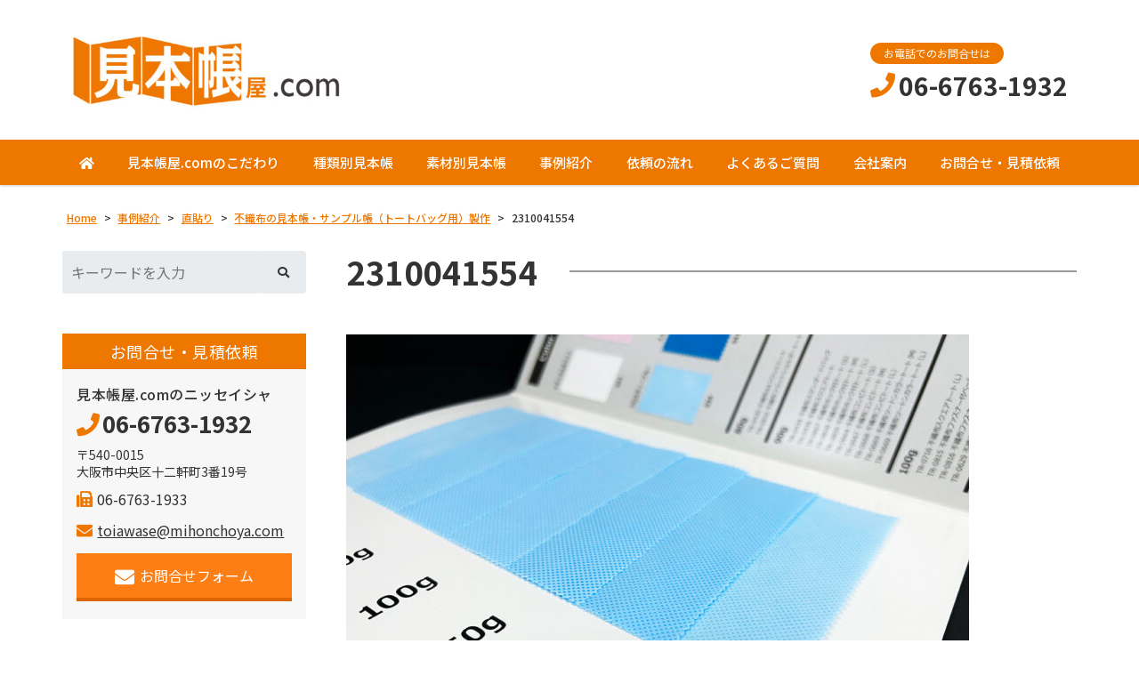

--- FILE ---
content_type: text/html; charset=UTF-8
request_url: https://mihonchoya.com/nunoji/190219/attachment/2310041554/
body_size: 11559
content:
<!DOCTYPE html>
<html dir="ltr" lang="ja" prefix="og: https://ogp.me/ns#">
<head>
	<meta charset="UTF-8">
	<meta name="viewport" content="width=device-width, initial-scale=1, shrink-to-fit=no">
	<meta name="format-detection" content="telephone=no">
		<meta name="robots" content="noindex,follow">
	<meta property="og:site_name" content="見本帳・サンプル帳製作の見本帳屋.com">
<meta property="og:type" content="article">
<meta property="og:title" content="2310041554">
<meta property="og:description" content=" ...">
<meta property="og:url" content="https://mihonchoya.com/nunoji/190219/attachment/2310041554/">
<meta property="og:image" content="https://mihonchoya.com/web/wp-content/themes/yuki-company-2020/images/ogp-logo.png">

<meta property="og:locale" content="ja_JP">
		<link href="https://use.fontawesome.com/releases/v5.6.1/css/all.css" rel="stylesheet">
	<title>2310041554 | 見本帳・サンプル帳製作の見本帳屋.com</title>

		<!-- All in One SEO 4.6.7.1 - aioseo.com -->
		<meta name="robots" content="max-image-preview:large" />
		<link rel="canonical" href="https://mihonchoya.com/nunoji/190219/attachment/2310041554/" />
		<meta name="generator" content="All in One SEO (AIOSEO) 4.6.7.1" />

		<script>
  (function(i,s,o,g,r,a,m){i['GoogleAnalyticsObject']=r;i[r]=i[r]||function(){
  (i[r].q=i[r].q||[]).push(arguments)},i[r].l=1*new Date();a=s.createElement(o),
  m=s.getElementsByTagName(o)[0];a.async=1;a.src=g;m.parentNode.insertBefore(a,m)
  })(window,document,'script','https://www.google-analytics.com/analytics.js','ga');

  ga('create', 'UA-106164580-1', 'auto');
  ga('send', 'pageview');

</script>

<!-- Google tag (gtag.js) -->
<script async src="https://www.googletagmanager.com/gtag/js?id=G-7Y2R4QSGDC"></script>
<script>
 window.dataLayer = window.dataLayer || [];
function gtag(){dataLayer.push(arguments);}
gtag('js', new Date());
gtag('config', 'G-7Y2R4QSGDC');
</script>
		<meta property="og:locale" content="ja_JP" />
		<meta property="og:site_name" content="見本帳・サンプル帳製作の見本帳屋.com | 見本帳製作 サンプル帳作成  生地用ハンガー 繊維 建材 木材 など様々な素材に、小ロットから自社工場にて対応 大阪" />
		<meta property="og:type" content="article" />
		<meta property="og:title" content="2310041554 | 見本帳・サンプル帳製作の見本帳屋.com" />
		<meta property="og:url" content="https://mihonchoya.com/nunoji/190219/attachment/2310041554/" />
		<meta property="article:published_time" content="2023-10-04T06:56:40+00:00" />
		<meta property="article:modified_time" content="2023-10-04T06:56:40+00:00" />
		<meta name="twitter:card" content="summary" />
		<meta name="twitter:title" content="2310041554 | 見本帳・サンプル帳製作の見本帳屋.com" />
		<meta name="google" content="nositelinkssearchbox" />
		<script type="application/ld+json" class="aioseo-schema">
			{"@context":"https:\/\/schema.org","@graph":[{"@type":"BreadcrumbList","@id":"https:\/\/mihonchoya.com\/nunoji\/190219\/attachment\/2310041554\/#breadcrumblist","itemListElement":[{"@type":"ListItem","@id":"https:\/\/mihonchoya.com\/#listItem","position":1,"name":"\u5bb6","item":"https:\/\/mihonchoya.com\/","nextItem":"https:\/\/mihonchoya.com\/nunoji\/190219\/attachment\/2310041554\/#listItem"},{"@type":"ListItem","@id":"https:\/\/mihonchoya.com\/nunoji\/190219\/attachment\/2310041554\/#listItem","position":2,"name":"2310041554","previousItem":"https:\/\/mihonchoya.com\/#listItem"}]},{"@type":"ItemPage","@id":"https:\/\/mihonchoya.com\/nunoji\/190219\/attachment\/2310041554\/#itempage","url":"https:\/\/mihonchoya.com\/nunoji\/190219\/attachment\/2310041554\/","name":"2310041554 | \u898b\u672c\u5e33\u30fb\u30b5\u30f3\u30d7\u30eb\u5e33\u88fd\u4f5c\u306e\u898b\u672c\u5e33\u5c4b.com","inLanguage":"ja","isPartOf":{"@id":"https:\/\/mihonchoya.com\/#website"},"breadcrumb":{"@id":"https:\/\/mihonchoya.com\/nunoji\/190219\/attachment\/2310041554\/#breadcrumblist"},"author":{"@id":"https:\/\/mihonchoya.com\/author\/kanrinin\/#author"},"creator":{"@id":"https:\/\/mihonchoya.com\/author\/kanrinin\/#author"},"datePublished":"2023-10-04T15:56:40+09:00","dateModified":"2023-10-04T15:56:40+09:00"},{"@type":"Organization","@id":"https:\/\/mihonchoya.com\/#organization","name":"\u898b\u672c\u5e33\u5c4b.com\u306e\u30cb\u30c3\u30bb\u30a4\u30b7\u30e3","description":"\u898b\u672c\u5e33\u88fd\u4f5c \u30b5\u30f3\u30d7\u30eb\u5e33\u4f5c\u6210  \u751f\u5730\u7528\u30cf\u30f3\u30ac\u30fc \u7e4a\u7dad \u5efa\u6750 \u6728\u6750 \u306a\u3069\u69d8\u3005\u306a\u7d20\u6750\u306b\u3001\u5c0f\u30ed\u30c3\u30c8\u304b\u3089\u81ea\u793e\u5de5\u5834\u306b\u3066\u5bfe\u5fdc \u5927\u962a","url":"https:\/\/mihonchoya.com\/","telephone":"+81667631932","logo":{"@type":"ImageObject","url":"https:\/\/mihonchoya.com\/web\/wp-content\/uploads\/5235d9a8699c7d97d590880d9ea9a2b5.jpg","@id":"https:\/\/mihonchoya.com\/nunoji\/190219\/attachment\/2310041554\/#organizationLogo","width":216,"height":66},"image":{"@id":"https:\/\/mihonchoya.com\/nunoji\/190219\/attachment\/2310041554\/#organizationLogo"}},{"@type":"Person","@id":"https:\/\/mihonchoya.com\/author\/kanrinin\/#author","url":"https:\/\/mihonchoya.com\/author\/kanrinin\/","name":"kanrinin","image":{"@type":"ImageObject","@id":"https:\/\/mihonchoya.com\/nunoji\/190219\/attachment\/2310041554\/#authorImage","url":"https:\/\/secure.gravatar.com\/avatar\/dcbbad48b57b913d8e4e78bdf8002512?s=96&d=mm&r=g","width":96,"height":96,"caption":"kanrinin"}},{"@type":"WebSite","@id":"https:\/\/mihonchoya.com\/#website","url":"https:\/\/mihonchoya.com\/","name":"\u3086\u3046\u304d\u30a6\u30a7\u30d6\u30b5\u30f3\u30d7\u30eb\u30b5\u30a4\u30c8","description":"\u898b\u672c\u5e33\u88fd\u4f5c \u30b5\u30f3\u30d7\u30eb\u5e33\u4f5c\u6210  \u751f\u5730\u7528\u30cf\u30f3\u30ac\u30fc \u7e4a\u7dad \u5efa\u6750 \u6728\u6750 \u306a\u3069\u69d8\u3005\u306a\u7d20\u6750\u306b\u3001\u5c0f\u30ed\u30c3\u30c8\u304b\u3089\u81ea\u793e\u5de5\u5834\u306b\u3066\u5bfe\u5fdc \u5927\u962a","inLanguage":"ja","publisher":{"@id":"https:\/\/mihonchoya.com\/#organization"}}]}
		</script>
		<!-- All in One SEO -->

<link rel='dns-prefetch' href='//www.googletagmanager.com' />
		<!-- This site uses the Google Analytics by MonsterInsights plugin v9.9.0 - Using Analytics tracking - https://www.monsterinsights.com/ -->
		<!-- Note: MonsterInsights is not currently configured on this site. The site owner needs to authenticate with Google Analytics in the MonsterInsights settings panel. -->
					<!-- No tracking code set -->
				<!-- / Google Analytics by MonsterInsights -->
		<link rel='stylesheet' id='wp-block-library-css' href='https://mihonchoya.com/web/wp-includes/css/dist/block-library/style.min.css' media='all' />
<style id='wp-block-library-theme-inline-css'>
.wp-block-audio figcaption{color:#555;font-size:13px;text-align:center}.is-dark-theme .wp-block-audio figcaption{color:hsla(0,0%,100%,.65)}.wp-block-audio{margin:0 0 1em}.wp-block-code{border:1px solid #ccc;border-radius:4px;font-family:Menlo,Consolas,monaco,monospace;padding:.8em 1em}.wp-block-embed figcaption{color:#555;font-size:13px;text-align:center}.is-dark-theme .wp-block-embed figcaption{color:hsla(0,0%,100%,.65)}.wp-block-embed{margin:0 0 1em}.blocks-gallery-caption{color:#555;font-size:13px;text-align:center}.is-dark-theme .blocks-gallery-caption{color:hsla(0,0%,100%,.65)}.wp-block-image figcaption{color:#555;font-size:13px;text-align:center}.is-dark-theme .wp-block-image figcaption{color:hsla(0,0%,100%,.65)}.wp-block-image{margin:0 0 1em}.wp-block-pullquote{border-bottom:4px solid;border-top:4px solid;color:currentColor;margin-bottom:1.75em}.wp-block-pullquote cite,.wp-block-pullquote footer,.wp-block-pullquote__citation{color:currentColor;font-size:.8125em;font-style:normal;text-transform:uppercase}.wp-block-quote{border-left:.25em solid;margin:0 0 1.75em;padding-left:1em}.wp-block-quote cite,.wp-block-quote footer{color:currentColor;font-size:.8125em;font-style:normal;position:relative}.wp-block-quote.has-text-align-right{border-left:none;border-right:.25em solid;padding-left:0;padding-right:1em}.wp-block-quote.has-text-align-center{border:none;padding-left:0}.wp-block-quote.is-large,.wp-block-quote.is-style-large,.wp-block-quote.is-style-plain{border:none}.wp-block-search .wp-block-search__label{font-weight:700}.wp-block-search__button{border:1px solid #ccc;padding:.375em .625em}:where(.wp-block-group.has-background){padding:1.25em 2.375em}.wp-block-separator.has-css-opacity{opacity:.4}.wp-block-separator{border:none;border-bottom:2px solid;margin-left:auto;margin-right:auto}.wp-block-separator.has-alpha-channel-opacity{opacity:1}.wp-block-separator:not(.is-style-wide):not(.is-style-dots){width:100px}.wp-block-separator.has-background:not(.is-style-dots){border-bottom:none;height:1px}.wp-block-separator.has-background:not(.is-style-wide):not(.is-style-dots){height:2px}.wp-block-table{margin:0 0 1em}.wp-block-table td,.wp-block-table th{word-break:normal}.wp-block-table figcaption{color:#555;font-size:13px;text-align:center}.is-dark-theme .wp-block-table figcaption{color:hsla(0,0%,100%,.65)}.wp-block-video figcaption{color:#555;font-size:13px;text-align:center}.is-dark-theme .wp-block-video figcaption{color:hsla(0,0%,100%,.65)}.wp-block-video{margin:0 0 1em}.wp-block-template-part.has-background{margin-bottom:0;margin-top:0;padding:1.25em 2.375em}
</style>
<style id='classic-theme-styles-inline-css'>
/*! This file is auto-generated */
.wp-block-button__link{color:#fff;background-color:#32373c;border-radius:9999px;box-shadow:none;text-decoration:none;padding:calc(.667em + 2px) calc(1.333em + 2px);font-size:1.125em}.wp-block-file__button{background:#32373c;color:#fff;text-decoration:none}
</style>
<style id='global-styles-inline-css'>
body{--wp--preset--color--black: #000000;--wp--preset--color--cyan-bluish-gray: #abb8c3;--wp--preset--color--white: #ffffff;--wp--preset--color--pale-pink: #f78da7;--wp--preset--color--vivid-red: #cf2e2e;--wp--preset--color--luminous-vivid-orange: #ff6900;--wp--preset--color--luminous-vivid-amber: #fcb900;--wp--preset--color--light-green-cyan: #7bdcb5;--wp--preset--color--vivid-green-cyan: #00d084;--wp--preset--color--pale-cyan-blue: #8ed1fc;--wp--preset--color--vivid-cyan-blue: #0693e3;--wp--preset--color--vivid-purple: #9b51e0;--wp--preset--gradient--vivid-cyan-blue-to-vivid-purple: linear-gradient(135deg,rgba(6,147,227,1) 0%,rgb(155,81,224) 100%);--wp--preset--gradient--light-green-cyan-to-vivid-green-cyan: linear-gradient(135deg,rgb(122,220,180) 0%,rgb(0,208,130) 100%);--wp--preset--gradient--luminous-vivid-amber-to-luminous-vivid-orange: linear-gradient(135deg,rgba(252,185,0,1) 0%,rgba(255,105,0,1) 100%);--wp--preset--gradient--luminous-vivid-orange-to-vivid-red: linear-gradient(135deg,rgba(255,105,0,1) 0%,rgb(207,46,46) 100%);--wp--preset--gradient--very-light-gray-to-cyan-bluish-gray: linear-gradient(135deg,rgb(238,238,238) 0%,rgb(169,184,195) 100%);--wp--preset--gradient--cool-to-warm-spectrum: linear-gradient(135deg,rgb(74,234,220) 0%,rgb(151,120,209) 20%,rgb(207,42,186) 40%,rgb(238,44,130) 60%,rgb(251,105,98) 80%,rgb(254,248,76) 100%);--wp--preset--gradient--blush-light-purple: linear-gradient(135deg,rgb(255,206,236) 0%,rgb(152,150,240) 100%);--wp--preset--gradient--blush-bordeaux: linear-gradient(135deg,rgb(254,205,165) 0%,rgb(254,45,45) 50%,rgb(107,0,62) 100%);--wp--preset--gradient--luminous-dusk: linear-gradient(135deg,rgb(255,203,112) 0%,rgb(199,81,192) 50%,rgb(65,88,208) 100%);--wp--preset--gradient--pale-ocean: linear-gradient(135deg,rgb(255,245,203) 0%,rgb(182,227,212) 50%,rgb(51,167,181) 100%);--wp--preset--gradient--electric-grass: linear-gradient(135deg,rgb(202,248,128) 0%,rgb(113,206,126) 100%);--wp--preset--gradient--midnight: linear-gradient(135deg,rgb(2,3,129) 0%,rgb(40,116,252) 100%);--wp--preset--font-size--small: 13px;--wp--preset--font-size--medium: 20px;--wp--preset--font-size--large: 36px;--wp--preset--font-size--x-large: 42px;--wp--preset--spacing--20: 0.44rem;--wp--preset--spacing--30: 0.67rem;--wp--preset--spacing--40: 1rem;--wp--preset--spacing--50: 1.5rem;--wp--preset--spacing--60: 2.25rem;--wp--preset--spacing--70: 3.38rem;--wp--preset--spacing--80: 5.06rem;--wp--preset--shadow--natural: 6px 6px 9px rgba(0, 0, 0, 0.2);--wp--preset--shadow--deep: 12px 12px 50px rgba(0, 0, 0, 0.4);--wp--preset--shadow--sharp: 6px 6px 0px rgba(0, 0, 0, 0.2);--wp--preset--shadow--outlined: 6px 6px 0px -3px rgba(255, 255, 255, 1), 6px 6px rgba(0, 0, 0, 1);--wp--preset--shadow--crisp: 6px 6px 0px rgba(0, 0, 0, 1);}:where(.is-layout-flex){gap: 0.5em;}:where(.is-layout-grid){gap: 0.5em;}body .is-layout-flow > .alignleft{float: left;margin-inline-start: 0;margin-inline-end: 2em;}body .is-layout-flow > .alignright{float: right;margin-inline-start: 2em;margin-inline-end: 0;}body .is-layout-flow > .aligncenter{margin-left: auto !important;margin-right: auto !important;}body .is-layout-constrained > .alignleft{float: left;margin-inline-start: 0;margin-inline-end: 2em;}body .is-layout-constrained > .alignright{float: right;margin-inline-start: 2em;margin-inline-end: 0;}body .is-layout-constrained > .aligncenter{margin-left: auto !important;margin-right: auto !important;}body .is-layout-constrained > :where(:not(.alignleft):not(.alignright):not(.alignfull)){max-width: var(--wp--style--global--content-size);margin-left: auto !important;margin-right: auto !important;}body .is-layout-constrained > .alignwide{max-width: var(--wp--style--global--wide-size);}body .is-layout-flex{display: flex;}body .is-layout-flex{flex-wrap: wrap;align-items: center;}body .is-layout-flex > *{margin: 0;}body .is-layout-grid{display: grid;}body .is-layout-grid > *{margin: 0;}:where(.wp-block-columns.is-layout-flex){gap: 2em;}:where(.wp-block-columns.is-layout-grid){gap: 2em;}:where(.wp-block-post-template.is-layout-flex){gap: 1.25em;}:where(.wp-block-post-template.is-layout-grid){gap: 1.25em;}.has-black-color{color: var(--wp--preset--color--black) !important;}.has-cyan-bluish-gray-color{color: var(--wp--preset--color--cyan-bluish-gray) !important;}.has-white-color{color: var(--wp--preset--color--white) !important;}.has-pale-pink-color{color: var(--wp--preset--color--pale-pink) !important;}.has-vivid-red-color{color: var(--wp--preset--color--vivid-red) !important;}.has-luminous-vivid-orange-color{color: var(--wp--preset--color--luminous-vivid-orange) !important;}.has-luminous-vivid-amber-color{color: var(--wp--preset--color--luminous-vivid-amber) !important;}.has-light-green-cyan-color{color: var(--wp--preset--color--light-green-cyan) !important;}.has-vivid-green-cyan-color{color: var(--wp--preset--color--vivid-green-cyan) !important;}.has-pale-cyan-blue-color{color: var(--wp--preset--color--pale-cyan-blue) !important;}.has-vivid-cyan-blue-color{color: var(--wp--preset--color--vivid-cyan-blue) !important;}.has-vivid-purple-color{color: var(--wp--preset--color--vivid-purple) !important;}.has-black-background-color{background-color: var(--wp--preset--color--black) !important;}.has-cyan-bluish-gray-background-color{background-color: var(--wp--preset--color--cyan-bluish-gray) !important;}.has-white-background-color{background-color: var(--wp--preset--color--white) !important;}.has-pale-pink-background-color{background-color: var(--wp--preset--color--pale-pink) !important;}.has-vivid-red-background-color{background-color: var(--wp--preset--color--vivid-red) !important;}.has-luminous-vivid-orange-background-color{background-color: var(--wp--preset--color--luminous-vivid-orange) !important;}.has-luminous-vivid-amber-background-color{background-color: var(--wp--preset--color--luminous-vivid-amber) !important;}.has-light-green-cyan-background-color{background-color: var(--wp--preset--color--light-green-cyan) !important;}.has-vivid-green-cyan-background-color{background-color: var(--wp--preset--color--vivid-green-cyan) !important;}.has-pale-cyan-blue-background-color{background-color: var(--wp--preset--color--pale-cyan-blue) !important;}.has-vivid-cyan-blue-background-color{background-color: var(--wp--preset--color--vivid-cyan-blue) !important;}.has-vivid-purple-background-color{background-color: var(--wp--preset--color--vivid-purple) !important;}.has-black-border-color{border-color: var(--wp--preset--color--black) !important;}.has-cyan-bluish-gray-border-color{border-color: var(--wp--preset--color--cyan-bluish-gray) !important;}.has-white-border-color{border-color: var(--wp--preset--color--white) !important;}.has-pale-pink-border-color{border-color: var(--wp--preset--color--pale-pink) !important;}.has-vivid-red-border-color{border-color: var(--wp--preset--color--vivid-red) !important;}.has-luminous-vivid-orange-border-color{border-color: var(--wp--preset--color--luminous-vivid-orange) !important;}.has-luminous-vivid-amber-border-color{border-color: var(--wp--preset--color--luminous-vivid-amber) !important;}.has-light-green-cyan-border-color{border-color: var(--wp--preset--color--light-green-cyan) !important;}.has-vivid-green-cyan-border-color{border-color: var(--wp--preset--color--vivid-green-cyan) !important;}.has-pale-cyan-blue-border-color{border-color: var(--wp--preset--color--pale-cyan-blue) !important;}.has-vivid-cyan-blue-border-color{border-color: var(--wp--preset--color--vivid-cyan-blue) !important;}.has-vivid-purple-border-color{border-color: var(--wp--preset--color--vivid-purple) !important;}.has-vivid-cyan-blue-to-vivid-purple-gradient-background{background: var(--wp--preset--gradient--vivid-cyan-blue-to-vivid-purple) !important;}.has-light-green-cyan-to-vivid-green-cyan-gradient-background{background: var(--wp--preset--gradient--light-green-cyan-to-vivid-green-cyan) !important;}.has-luminous-vivid-amber-to-luminous-vivid-orange-gradient-background{background: var(--wp--preset--gradient--luminous-vivid-amber-to-luminous-vivid-orange) !important;}.has-luminous-vivid-orange-to-vivid-red-gradient-background{background: var(--wp--preset--gradient--luminous-vivid-orange-to-vivid-red) !important;}.has-very-light-gray-to-cyan-bluish-gray-gradient-background{background: var(--wp--preset--gradient--very-light-gray-to-cyan-bluish-gray) !important;}.has-cool-to-warm-spectrum-gradient-background{background: var(--wp--preset--gradient--cool-to-warm-spectrum) !important;}.has-blush-light-purple-gradient-background{background: var(--wp--preset--gradient--blush-light-purple) !important;}.has-blush-bordeaux-gradient-background{background: var(--wp--preset--gradient--blush-bordeaux) !important;}.has-luminous-dusk-gradient-background{background: var(--wp--preset--gradient--luminous-dusk) !important;}.has-pale-ocean-gradient-background{background: var(--wp--preset--gradient--pale-ocean) !important;}.has-electric-grass-gradient-background{background: var(--wp--preset--gradient--electric-grass) !important;}.has-midnight-gradient-background{background: var(--wp--preset--gradient--midnight) !important;}.has-small-font-size{font-size: var(--wp--preset--font-size--small) !important;}.has-medium-font-size{font-size: var(--wp--preset--font-size--medium) !important;}.has-large-font-size{font-size: var(--wp--preset--font-size--large) !important;}.has-x-large-font-size{font-size: var(--wp--preset--font-size--x-large) !important;}
.wp-block-navigation a:where(:not(.wp-element-button)){color: inherit;}
:where(.wp-block-post-template.is-layout-flex){gap: 1.25em;}:where(.wp-block-post-template.is-layout-grid){gap: 1.25em;}
:where(.wp-block-columns.is-layout-flex){gap: 2em;}:where(.wp-block-columns.is-layout-grid){gap: 2em;}
.wp-block-pullquote{font-size: 1.5em;line-height: 1.6;}
</style>
<link rel='stylesheet' id='dnd-upload-cf7-css' href='https://mihonchoya.com/web/wp-content/plugins/drag-and-drop-multiple-file-upload-contact-form-7/assets/css/dnd-upload-cf7.css' media='all' />
<link rel='stylesheet' id='contact-form-7-css' href='https://mihonchoya.com/web/wp-content/plugins/contact-form-7/includes/css/styles.css' media='all' />
<link rel='stylesheet' id='fancybox-css' href='https://mihonchoya.com/web/wp-content/plugins/easy-fancybox/fancybox/1.5.4/jquery.fancybox.min.css' media='screen' />
<link rel='stylesheet' id='noto-sans-css' href='https://fonts.googleapis.com/css?family=Noto+Sans+JP%3A400%2C500%2C700&#038;subset=japanese' media='all' />
<link rel='stylesheet' id='style-css' href='https://mihonchoya.com/web/wp-content/themes/yuki-company-2020/style.css?202511051300' media='all' />
<link rel='stylesheet' id='custom-css' href='https://mihonchoya.com/web/wp-content/themes/yuki-company-2020/custom.css' media='all' />
<script src="https://mihonchoya.com/web/wp-includes/js/jquery/jquery.min.js" id="jquery-core-js"></script>
<script src="https://mihonchoya.com/web/wp-includes/js/jquery/jquery-migrate.min.js" id="jquery-migrate-js"></script>

<!-- Site Kit によって追加された Google タグ（gtag.js）スニペット -->

<!-- Google アナリティクス スニペット (Site Kit が追加) -->
<script src="https://www.googletagmanager.com/gtag/js?id=GT-TNSSK3Z" id="google_gtagjs-js" async></script>
<script id="google_gtagjs-js-after">
/* <![CDATA[ */
window.dataLayer = window.dataLayer || [];function gtag(){dataLayer.push(arguments);}
gtag("set","linker",{"domains":["mihonchoya.com"]});
gtag("js", new Date());
gtag("set", "developer_id.dZTNiMT", true);
gtag("config", "GT-TNSSK3Z");
/* ]]> */
</script>

<!-- Site Kit によって追加された終了 Google タグ（gtag.js）スニペット -->
<script src="https://mihonchoya.com/web/wp-content/themes/yuki-company-2020/js/jquery.matchHeight-min.js" id="matchHeight-js"></script>
<script src="https://mihonchoya.com/web/wp-content/themes/yuki-company-2020/js/smartRollover.js" id="smartRollover-js"></script>
<script src="https://mihonchoya.com/web/wp-content/themes/yuki-company-2020/js/general.js" id="general-js"></script>
<meta name="cdp-version" content="1.4.7" /><meta name="generator" content="Site Kit by Google 1.131.0" /></head>
<body class="attachment attachment-template-default single single-attachment postid-6654 attachmentid-6654 attachment-jpeg wp-embed-responsive sidebar-left theme-color-c">
<div id="wrapper" class="wrapper">
	<header id="header" class="site-header header2">
<div class="header-main">
	<div class="container">
		<p class="site-logo">
	<a href="https://mihonchoya.com"><img src="https://mihonchoya.com/web/wp-content/uploads/41df6e6b575e3950678032e5767e5e92-e1698214512802.jpg" alt="見本帳屋.comのニッセイシャ"></a>
</p>
		<div class="header-info">
	<div class="header-contact">
								<div class="header-contact-tel">
				<span class="header-contact-tel-tit">お電話でのお問合せは</span>
				<p class="tel-num">
					<i class="fas fa-phone"></i>
					<span class="tel-link">06-6763-1932</span>
				</p>
			</div>
						</div>
</div>			<button class="btn-hamburger" type="button" data-toggle="collapse" data-target=".mobilenav-overlay">
		<span class="btn-hamburger-icon">
			<span class="icon-bar"></span>
			<span class="icon-bar"></span>
			<span class="icon-bar"></span>
		</span>
		<span class="btn-hamburger-name">MENU</span>
	</button>
	<nav id="mobilenav" class="mobilenav mobilenav-overlay" role="navigation" itemscope itemtype="http://www.schema.org/SiteNavigationElement">
		<ul id="menu-mobile" class="menu"><li id="menu-item-784" class="menu-item menu-item-type-post_type menu-item-object-page menu-item-home menu-item-784"><a href="https://mihonchoya.com/">トップページ</a></li>
<li id="menu-item-5898" class="menu-item menu-item-type-post_type menu-item-object-page menu-item-5898"><a href="https://mihonchoya.com/kodawari/">見本帳屋.comのこだわり</a></li>
<li id="menu-item-5899" class="menu-item menu-item-type-post_type menu-item-object-page menu-item-has-children menu-item-5899"><a href="https://mihonchoya.com/shurui/">種類別見本帳</a>
<ul class="sub-menu">
	<li id="menu-item-5900" class="menu-item menu-item-type-post_type menu-item-object-page menu-item-5900"><a href="https://mihonchoya.com/shurui/zikabari/">直貼り</a></li>
	<li id="menu-item-5902" class="menu-item menu-item-type-post_type menu-item-object-page menu-item-5902"><a href="https://mihonchoya.com/shurui/whari/">よろい貼り（シングル、二つ折り）</a></li>
	<li id="menu-item-5903" class="menu-item menu-item-type-post_type menu-item-object-page menu-item-5903"><a href="https://mihonchoya.com/shurui/stapler/">ホッチキス貼り</a></li>
	<li id="menu-item-5904" class="menu-item menu-item-type-post_type menu-item-object-page menu-item-5904"><a href="https://mihonchoya.com/shurui/komamaki/">コマ巻き</a></li>
	<li id="menu-item-5905" class="menu-item menu-item-type-post_type menu-item-object-page menu-item-5905"><a href="https://mihonchoya.com/shurui/suspender/">生地用 紙ハンガー</a></li>
	<li id="menu-item-5906" class="menu-item menu-item-type-post_type menu-item-object-page menu-item-5906"><a href="https://mihonchoya.com/shurui/stock/">在庫品ハンガー（売り切りで終了）</a></li>
	<li id="menu-item-5907" class="menu-item menu-item-type-post_type menu-item-object-page menu-item-5907"><a href="https://mihonchoya.com/shurui/file/">ファイル</a></li>
</ul>
</li>
<li id="menu-item-5908" class="menu-item menu-item-type-post_type menu-item-object-page menu-item-has-children menu-item-5908"><a href="https://mihonchoya.com/sozai/">素材別見本帳</a>
<ul class="sub-menu">
	<li id="menu-item-5909" class="menu-item menu-item-type-post_type menu-item-object-page menu-item-5909"><a href="https://mihonchoya.com/sozai/090827a/">生地・繊維（衣料、インテリア等）</a></li>
	<li id="menu-item-5910" class="menu-item menu-item-type-post_type menu-item-object-page menu-item-5910"><a href="https://mihonchoya.com/sozai/kenzai/">建材（建築用シート、マット等）</a></li>
	<li id="menu-item-5911" class="menu-item menu-item-type-post_type menu-item-object-page menu-item-5911"><a href="https://mihonchoya.com/sozai/kinzoku/">その他の素材（金属、木材等）</a></li>
</ul>
</li>
<li id="menu-item-5912" class="menu-item menu-item-type-custom menu-item-object-custom menu-item-5912"><a href="/web/news/">事例紹介</a></li>
<li id="menu-item-5913" class="menu-item menu-item-type-post_type menu-item-object-page menu-item-5913"><a href="https://mihonchoya.com/flow/">依頼の流れ</a></li>
<li id="menu-item-5964" class="menu-item menu-item-type-post_type menu-item-object-page menu-item-5964"><a href="https://mihonchoya.com/faq/">よくあるご質問</a></li>
<li id="menu-item-6189" class="menu-item menu-item-type-post_type menu-item-object-page menu-item-6189"><a href="https://mihonchoya.com/company/">会社案内</a></li>
<li id="menu-item-5915" class="menu-item menu-item-type-post_type menu-item-object-page menu-item-5915"><a href="https://mihonchoya.com/otoiawasepage/">お問合せ・見積依頼</a></li>
</ul>					<button class="btn-close" type="button" data-target=".mobilenav-overlay">Close</button>
			</nav>
	</div>
</div>
<div class="globalnav-wrap">
	<div class="container">
	<nav id="globalnav" class="globalnav" role="navigation">
	<ul class="menu">
		<li id="menu-item-1122" class="menu-item menu-item-type-post_type menu-item-object-page menu-item-home menu-item-1122"><a href="https://mihonchoya.com/"><i class="fas fa-home"></i></a></li>
<li id="menu-item-6201" class="menu-item menu-item-type-post_type menu-item-object-page menu-item-6201"><a href="https://mihonchoya.com/kodawari/">見本帳屋.comのこだわり</a></li>
<li id="menu-item-5754" class="menu-item menu-item-type-post_type menu-item-object-page menu-item-has-children menu-item-5754"><a href="https://mihonchoya.com/shurui/">種類別見本帳</a>
<ul class="sub-menu">
	<li id="menu-item-5755" class="menu-item menu-item-type-post_type menu-item-object-page menu-item-5755"><a href="https://mihonchoya.com/shurui/zikabari/">直貼り</a></li>
	<li id="menu-item-6021" class="menu-item menu-item-type-post_type menu-item-object-page menu-item-6021"><a href="https://mihonchoya.com/shurui/madobari/">窓貼り</a></li>
	<li id="menu-item-5758" class="menu-item menu-item-type-post_type menu-item-object-page menu-item-5758"><a href="https://mihonchoya.com/shurui/whari/">よろい貼り（シングル、二つ折り）</a></li>
	<li id="menu-item-5759" class="menu-item menu-item-type-post_type menu-item-object-page menu-item-5759"><a href="https://mihonchoya.com/shurui/stapler/">ホッチキス貼り</a></li>
	<li id="menu-item-5760" class="menu-item menu-item-type-post_type menu-item-object-page menu-item-5760"><a href="https://mihonchoya.com/shurui/komamaki/">コマ巻き</a></li>
	<li id="menu-item-5761" class="menu-item menu-item-type-post_type menu-item-object-page menu-item-5761"><a href="https://mihonchoya.com/shurui/suspender/">生地用 紙ハンガー</a></li>
	<li id="menu-item-5762" class="menu-item menu-item-type-post_type menu-item-object-page menu-item-5762"><a href="https://mihonchoya.com/shurui/stock/">在庫品ハンガー（売り切りで終了）</a></li>
	<li id="menu-item-5763" class="menu-item menu-item-type-post_type menu-item-object-page menu-item-5763"><a href="https://mihonchoya.com/shurui/file/">ファイル</a></li>
</ul>
</li>
<li id="menu-item-5764" class="menu-item menu-item-type-post_type menu-item-object-page menu-item-has-children menu-item-5764"><a href="https://mihonchoya.com/sozai/">素材別見本帳</a>
<ul class="sub-menu">
	<li id="menu-item-5766" class="menu-item menu-item-type-post_type menu-item-object-page menu-item-5766"><a href="https://mihonchoya.com/sozai/090827a/">生地・繊維（衣料、インテリア等）</a></li>
	<li id="menu-item-5765" class="menu-item menu-item-type-post_type menu-item-object-page menu-item-5765"><a href="https://mihonchoya.com/sozai/kenzai/">建材（建築用シート、マット等）</a></li>
	<li id="menu-item-5767" class="menu-item menu-item-type-post_type menu-item-object-page menu-item-5767"><a href="https://mihonchoya.com/sozai/kinzoku/">その他の素材（金属、木材等）</a></li>
</ul>
</li>
<li id="menu-item-5876" class="menu-item menu-item-type-custom menu-item-object-custom menu-item-5876"><a href="/web/news/">事例紹介</a></li>
<li id="menu-item-5768" class="menu-item menu-item-type-post_type menu-item-object-page menu-item-5768"><a href="https://mihonchoya.com/flow/">依頼の流れ</a></li>
<li id="menu-item-5769" class="menu-item menu-item-type-post_type menu-item-object-page menu-item-5769"><a href="https://mihonchoya.com/faq/">よくあるご質問</a></li>
<li id="menu-item-6188" class="menu-item menu-item-type-post_type menu-item-object-page menu-item-6188"><a href="https://mihonchoya.com/company/">会社案内</a></li>
<li id="menu-item-5771" class="menu-item menu-item-type-post_type menu-item-object-page menu-item-5771"><a href="https://mihonchoya.com/otoiawasepage/">お問合せ・見積依頼</a></li>
			</ul>
</nav>	</div>
</div></header>
<div id="content" class="site-content">
<div class="breadcrumb-wrap">
	<div class="container">
		<div class="breadcrumb bcn-nav-xt" xmlns:v="http://rdf.data-vocabulary.org/#">
		<!-- Breadcrumb NavXT 7.3.1 -->
<span property="itemListElement" typeof="ListItem"><a property="item" typeof="WebPage" title="見本帳・サンプル帳製作の見本帳屋.comへ移動" href="https://mihonchoya.com" class="home"><span property="name">Home</span></a><meta property="position" content="1"></span> &gt; <span property="itemListElement" typeof="ListItem"><a property="item" typeof="WebPage" title="事例紹介へ移動" href="https://mihonchoya.com/news/" class="post-root post post-post"><span property="name">事例紹介</span></a><meta property="position" content="2"></span> &gt; <span property="itemListElement" typeof="ListItem"><a property="item" typeof="WebPage" title="直貼りのカテゴリーアーカイブへ移動" href="https://mihonchoya.com/category/jikahari/" class="taxonomy category"><span property="name">直貼り</span></a><meta property="position" content="3"></span> &gt; <span property="itemListElement" typeof="ListItem"><a property="item" typeof="WebPage" title="不織布の見本帳・サンプル帳（トートバッグ用）製作へ移動" href="https://mihonchoya.com/nunoji/190219/" class="post post-post"><span property="name">不織布の見本帳・サンプル帳（トートバッグ用）製作</span></a><meta property="position" content="4"></span> &gt; <span property="itemListElement" typeof="ListItem"><span property="name">2310041554</span><meta property="position" content="5"></span>		</div>
	</div>
</div>
<div class="container">
	<main id="main" class="site-main">
					<article id="post-6654" class="contents-single post-6654 attachment type-attachment status-inherit">
			<div class="post-content">
				<h1 class="entry-title post-title"><span>2310041554</span></h1>
				<div class="entry-content">
					<p class="attachment"><a href='https://mihonchoya.com/web/wp-content/uploads/2310041554.jpg'><img fetchpriority="high" decoding="async" width="700" height="525" src="https://mihonchoya.com/web/wp-content/uploads/2310041554-700x525.jpg" class="attachment-medium size-medium" alt="" /></a></p>
				</div>
			</div>
								</article>
						<nav class="pager">
	<ul>
		<li class="previous-post"><a href="https://mihonchoya.com/nunoji/190219/" rel="prev">前の記事へ</a></li>
		<li class="next-post"></li>
	</ul>
</nav>		</main>
	<aside id="sidebar" class="sidebar">


<div id="sidebar-widget-1" class="sidebar-widget">
<div id="search-2" class="widget widget_search"><form role="search" method="get" class="search-form" action="https://mihonchoya.com/">
	<div class="search-field-wrap">
		<div class="search-field">
			<input type="search" class="s" placeholder="キーワードを入力" value="" name="s" title="検索:">
		</div>
		<div class="search-button">
			<input type="submit" class="search-submit" value="">
		</div>
	</div>
</form>
</div></div>
<div class="sidebar-contact">
	<h3 class="sidebar-contact-header">お問合せ・見積依頼</h3>
	<div class="sidebar-contact-body">
				<h4 class="company-name">見本帳屋.comのニッセイシャ</h4>
						<p class="company-tel"><i class="fas fa-phone"></i><span class="tel">06-6763-1932</span></p>
						<div class="company-address">
			<span class="company-postcode">〒540-0015</span>
			大阪市中央区十二軒町3番19号		</div>
			
				<p class="company-fax"><i class="fas fa-fax"></i><span>06-6763-1933</span></p>
		
				<p class="company-mail"><a href="mailto:toiawase@mihonchoya.com"><i class="fas fa-envelope"></i>toiawase@mihonchoya.com</a></p>
		        <p class="sidebar-contact-btn-wrap">
		  <a class="sidebar-contact-btn" href="https://mihonchoya.com/otoiawasepage"><i class="fas fa-envelope"></i>お問合せフォーム</a>
    </p>
			</div>
</div>


</aside>
</div>
</div>
<footer id="footer" class="site-footer has-footer-contact" role="contentinfo">
	<div class="footer-contact-wrapper">
	<div class="container">
		<div class="footer-contact">
						<h3 class="footer-contact-heading">
				ご依頼・ご質問・お見積りなどお気軽にご相談ください。								<span class="footer-contact-heading-sub">見本帳製作 サンプル帳作成 生地用ハンガー 繊維 建材 木材 など様々な素材に、小ロットから自社工場にて対応しています。</span>
							</h3>
						<div class="footer-contact-body has-company-tel has-company-fax">
								<div class="footer-contact-column contact-tel">
										<h4>お電話でのお問合せはこちら</h4>
										<p class="tel-number">
						<i class="fas fa-phone"></i><span class="tel">06-6763-1932</span>
					</p>
										<p class="tel-reception">受付時間　平日9:00~18:00</p>
									</div>
												<div class="footer-contact-column contact-fax gutter">
										<h4>FAXでのお問合せはこちら</h4>
										<p class="tel-number">
						<i class="fas fa-fax"></i>06-6763-1933					</p>
				</div>
								<div class="footer-contact-column contact-mail gutter">
														<h4>お問合せフォームはこちら</h4>
										<a class="btn-contact" href="https://mihonchoya.com/otoiawasepage"><i class="fas fa-envelope"></i>お問合せフォーム</a>
								</div>
			</div>
		</div>
	</div>
</div>
		<div class="footer-main">
		<div class="container">
			<div class="footer-main-row">
				<div class="footer-information">
	<h4 class="company-name">見本帳屋.comのニッセイシャ</h4>
	<div class="company-address">
	<span class="company-postcode">〒540-0015</span>
	大阪市中央区十二軒町3番19号</div>
	
	<p class="company-tel">TEL：<span class="tel">06-6763-1932</span></p>

	<p class="company-fax">FAX：<span>06-6763-1933</span></p>

	<p class="company-mail"><a href="mailto:toiawase@mihonchoya.com">toiawase@mihonchoya.com</a></p>
</div>				<div class="footernav-wrap">
	<div class="footernav1 footernav">
	<ul id="menu-footer1" class="menu"><li id="menu-item-551" class="menu-item menu-item-type-post_type menu-item-object-page menu-item-home menu-item-551"><a href="https://mihonchoya.com/">トップページ</a></li>
<li id="menu-item-5878" class="menu-item menu-item-type-post_type menu-item-object-page menu-item-5878"><a href="https://mihonchoya.com/kodawari/">見本帳屋.comのこだわり</a></li>
<li id="menu-item-5879" class="menu-item menu-item-type-post_type menu-item-object-page menu-item-has-children menu-item-5879"><a href="https://mihonchoya.com/shurui/">種類別見本帳</a>
<ul class="sub-menu">
	<li id="menu-item-5880" class="menu-item menu-item-type-post_type menu-item-object-page menu-item-5880"><a href="https://mihonchoya.com/shurui/zikabari/">直貼り</a></li>
	<li id="menu-item-6235" class="menu-item menu-item-type-post_type menu-item-object-page menu-item-6235"><a href="https://mihonchoya.com/shurui/madobari/">窓貼り</a></li>
	<li id="menu-item-5882" class="menu-item menu-item-type-post_type menu-item-object-page menu-item-5882"><a href="https://mihonchoya.com/shurui/whari/">よろい貼り（シングル、二つ折り）</a></li>
	<li id="menu-item-5884" class="menu-item menu-item-type-post_type menu-item-object-page menu-item-5884"><a href="https://mihonchoya.com/shurui/stapler/">ホッチキス貼り</a></li>
	<li id="menu-item-5885" class="menu-item menu-item-type-post_type menu-item-object-page menu-item-5885"><a href="https://mihonchoya.com/shurui/komamaki/">コマ巻き</a></li>
	<li id="menu-item-5883" class="menu-item menu-item-type-post_type menu-item-object-page menu-item-5883"><a href="https://mihonchoya.com/shurui/suspender/">生地用 紙ハンガー</a></li>
	<li id="menu-item-5886" class="menu-item menu-item-type-post_type menu-item-object-page menu-item-5886"><a href="https://mihonchoya.com/shurui/stock/">在庫品ハンガー（売り切りで終了）</a></li>
	<li id="menu-item-5887" class="menu-item menu-item-type-post_type menu-item-object-page menu-item-5887"><a href="https://mihonchoya.com/shurui/file/">ファイル</a></li>
</ul>
</li>
<li id="menu-item-5960" class="menu-item menu-item-type-post_type menu-item-object-page menu-item-5960"><a href="https://mihonchoya.com/faq/">よくあるご質問</a></li>
<li id="menu-item-5962" class="menu-item menu-item-type-post_type menu-item-object-page menu-item-5962"><a href="https://mihonchoya.com/otoiawasepage/">お問合せ・見積依頼</a></li>
</ul>	</div>
	<div class="footernav2 footernav">
	<ul id="menu-footer2" class="menu"><li id="menu-item-5888" class="menu-item menu-item-type-post_type menu-item-object-page menu-item-has-children menu-item-5888"><a href="https://mihonchoya.com/sozai/">素材別見本帳</a>
<ul class="sub-menu">
	<li id="menu-item-5889" class="menu-item menu-item-type-post_type menu-item-object-page menu-item-5889"><a href="https://mihonchoya.com/sozai/090827a/">生地・繊維（衣料、インテリア等）</a></li>
	<li id="menu-item-5890" class="menu-item menu-item-type-post_type menu-item-object-page menu-item-5890"><a href="https://mihonchoya.com/sozai/kenzai/">建材（建築用シート、マット等）</a></li>
	<li id="menu-item-5891" class="menu-item menu-item-type-post_type menu-item-object-page menu-item-5891"><a href="https://mihonchoya.com/sozai/kinzoku/">その他の素材（金属、木材等）</a></li>
</ul>
</li>
<li id="menu-item-5894" class="menu-item menu-item-type-custom menu-item-object-custom menu-item-5894"><a href="/web/news/">事例紹介</a></li>
<li id="menu-item-5892" class="menu-item menu-item-type-post_type menu-item-object-page menu-item-5892"><a href="https://mihonchoya.com/flow/">依頼の流れ</a></li>
<li id="menu-item-5950" class="menu-item menu-item-type-post_type menu-item-object-page menu-item-5950"><a href="https://mihonchoya.com/faq/">よくあるご質問</a></li>
</ul>	</div>
	<div class="footernav3 footernav">
	<ul id="menu-footer3" class="menu"><li id="menu-item-6190" class="menu-item menu-item-type-post_type menu-item-object-page menu-item-6190"><a href="https://mihonchoya.com/company/">会社案内</a></li>
<li id="menu-item-5895" class="menu-item menu-item-type-post_type menu-item-object-page menu-item-5895"><a href="https://mihonchoya.com/otoiawasepage/">お問合せ・見積依頼</a></li>
<li id="menu-item-5896" class="menu-item menu-item-type-post_type menu-item-object-page menu-item-privacy-policy menu-item-5896"><a rel="privacy-policy" href="https://mihonchoya.com/pp/">プライバシーポリシー</a></li>
<li id="menu-item-5897" class="menu-item menu-item-type-post_type menu-item-object-page menu-item-5897"><a href="https://mihonchoya.com/link/">リンク集</a></li>
<li id="menu-item-5916" class="menu-item menu-item-type-post_type menu-item-object-page menu-item-5916"><a href="https://mihonchoya.com/topics/">過去のトピックス</a></li>
</ul>	</div>
</div>			</div>
		</div>
	</div>
	<div class="footer-copyright">
	<div class="container">
				<a href="https://mihonchoya.com"><small class="copyright">Copyright © 見本帳・サンプル帳製作の見本帳屋.com  株式会社日勢社（ニッセイシャ） All Rights Reserved.</small></a>
			</div>
</div></footer>
<div class="pagetop"><a href="#wrapper"><i class="fas fa-angle-up"></i></a></div>
</div>
<script>
  if(jQuery('.wpcf7').length){
    var wpcf7Elm = document.querySelector( '.wpcf7' );
    wpcf7Elm.addEventListener( 'wpcf7mailsent', function( event ) {
     location.replace('https://mihonchoya.com/thanks_contact');
   }, false );
  }
</script>
<script src="https://mihonchoya.com/web/wp-includes/js/comment-reply.min.js" id="comment-reply-js" async="async" data-wp-strategy="async"></script>
<script src="https://mihonchoya.com/web/wp-includes/js/dist/vendor/wp-polyfill-inert.min.js" id="wp-polyfill-inert-js"></script>
<script src="https://mihonchoya.com/web/wp-includes/js/dist/vendor/regenerator-runtime.min.js" id="regenerator-runtime-js"></script>
<script src="https://mihonchoya.com/web/wp-includes/js/dist/vendor/wp-polyfill.min.js" id="wp-polyfill-js"></script>
<script src="https://mihonchoya.com/web/wp-includes/js/dist/hooks.min.js" id="wp-hooks-js"></script>
<script src="https://mihonchoya.com/web/wp-includes/js/dist/i18n.min.js" id="wp-i18n-js"></script>
<script id="wp-i18n-js-after">
/* <![CDATA[ */
wp.i18n.setLocaleData( { 'text direction\u0004ltr': [ 'ltr' ] } );
/* ]]> */
</script>
<script src="https://mihonchoya.com/web/wp-content/plugins/contact-form-7/includes/swv/js/index.js" id="swv-js"></script>
<script id="contact-form-7-js-extra">
/* <![CDATA[ */
var wpcf7 = {"api":{"root":"https:\/\/mihonchoya.com\/wp-json\/","namespace":"contact-form-7\/v1"}};
/* ]]> */
</script>
<script id="contact-form-7-js-translations">
/* <![CDATA[ */
( function( domain, translations ) {
	var localeData = translations.locale_data[ domain ] || translations.locale_data.messages;
	localeData[""].domain = domain;
	wp.i18n.setLocaleData( localeData, domain );
} )( "contact-form-7", {"translation-revision-date":"2024-07-17 08:16:16+0000","generator":"GlotPress\/4.0.1","domain":"messages","locale_data":{"messages":{"":{"domain":"messages","plural-forms":"nplurals=1; plural=0;","lang":"ja_JP"},"This contact form is placed in the wrong place.":["\u3053\u306e\u30b3\u30f3\u30bf\u30af\u30c8\u30d5\u30a9\u30fc\u30e0\u306f\u9593\u9055\u3063\u305f\u4f4d\u7f6e\u306b\u7f6e\u304b\u308c\u3066\u3044\u307e\u3059\u3002"],"Error:":["\u30a8\u30e9\u30fc:"]}},"comment":{"reference":"includes\/js\/index.js"}} );
/* ]]> */
</script>
<script src="https://mihonchoya.com/web/wp-content/plugins/contact-form-7/includes/js/index.js" id="contact-form-7-js"></script>
<script id="codedropz-uploader-js-extra">
/* <![CDATA[ */
var dnd_cf7_uploader = {"ajax_url":"https:\/\/mihonchoya.com\/web\/wp-admin\/admin-ajax.php","ajax_nonce":"42c77b33a1","drag_n_drop_upload":{"tag":"h3","text":"Drag & Drop Files Here","or_separator":"or","browse":"Browse Files","server_max_error":"The uploaded file exceeds the maximum upload size of your server.","large_file":"Uploaded file is too large","inavalid_type":"Uploaded file is not allowed for file type","max_file_limit":"Note : Some of the files are not uploaded ( Only %count% files allowed )","required":"This field is required.","delete":{"text":"deleting","title":"Remove"}},"dnd_text_counter":"of","disable_btn":""};
/* ]]> */
</script>
<script src="https://mihonchoya.com/web/wp-content/plugins/drag-and-drop-multiple-file-upload-contact-form-7/assets/js/codedropz-uploader-min.js" id="codedropz-uploader-js"></script>
<script src="https://mihonchoya.com/web/wp-content/plugins/easy-fancybox/fancybox/1.5.4/jquery.fancybox.min.js" id="jquery-fancybox-js"></script>
<script id="jquery-fancybox-js-after">
/* <![CDATA[ */
var fb_timeout, fb_opts={'autoScale':true,'showCloseButton':true,'margin':20,'pixelRatio':'false','centerOnScroll':true,'enableEscapeButton':true,'overlayShow':true,'hideOnOverlayClick':true,'minVpHeight':320,'disableCoreLightbox':'true','enableBlockControls':'true','fancybox_openBlockControls':'true' };
if(typeof easy_fancybox_handler==='undefined'){
var easy_fancybox_handler=function(){
jQuery([".nolightbox","a.wp-block-fileesc_html__button","a.pin-it-button","a[href*='pinterest.com\/pin\/create']","a[href*='facebook.com\/share']","a[href*='twitter.com\/share']"].join(',')).addClass('nofancybox');
jQuery('a.fancybox-close').on('click',function(e){e.preventDefault();jQuery.fancybox.close()});
/* IMG */
						var unlinkedImageBlocks=jQuery(".wp-block-image > img:not(.nofancybox)");
						unlinkedImageBlocks.wrap(function() {
							var href = jQuery( this ).attr( "src" );
							return "<a href='" + href + "'></a>";
						});
var fb_IMG_select=jQuery('a[href*=".jpg" i]:not(.nofancybox,li.nofancybox>a),area[href*=".jpg" i]:not(.nofancybox),a[href*=".jpeg" i]:not(.nofancybox,li.nofancybox>a),area[href*=".jpeg" i]:not(.nofancybox),a[href*=".png" i]:not(.nofancybox,li.nofancybox>a),area[href*=".png" i]:not(.nofancybox),a[href*=".webp" i]:not(.nofancybox,li.nofancybox>a),area[href*=".webp" i]:not(.nofancybox),a[href*=".gif" i]:not(.nofancybox,li.nofancybox>a),area[href*=".gif" i]:not(.nofancybox)');
fb_IMG_select.addClass('fancybox image');
var fb_IMG_sections=jQuery('.gallery,.wp-block-gallery,.tiled-gallery,.wp-block-jetpack-tiled-gallery,.ngg-galleryoverview,.ngg-imagebrowser,.nextgen_pro_blog_gallery,.nextgen_pro_film,.nextgen_pro_horizontal_filmstrip,.ngg-pro-masonry-wrapper,.ngg-pro-mosaic-container,.nextgen_pro_sidescroll,.nextgen_pro_slideshow,.nextgen_pro_thumbnail_grid,.tiled-gallery');
fb_IMG_sections.each(function(){jQuery(this).find(fb_IMG_select).attr('rel','gallery-'+fb_IMG_sections.index(this));});
jQuery('a.fancybox,area.fancybox,.fancybox>a').each(function(){jQuery(this).fancybox(jQuery.extend(true,{},fb_opts,{'transition':'elastic','transitionIn':'elastic','easingIn':'linear','transitionOut':'elastic','easingOut':'linear','opacity':false,'hideOnContentClick':false,'titleShow':true,'titlePosition':'over','titleFromAlt':true,'showNavArrows':true,'enableKeyboardNav':true,'cyclic':false,'mouseWheel':'true'}))});
};};
var easy_fancybox_auto=function(){setTimeout(function(){jQuery('a#fancybox-auto,#fancybox-auto>a').first().trigger('click')},1000);};
jQuery(easy_fancybox_handler);jQuery(document).on('post-load',easy_fancybox_handler);
jQuery(easy_fancybox_auto);
/* ]]> */
</script>
<script src="https://mihonchoya.com/web/wp-content/plugins/easy-fancybox/vendor/jquery.easing.min.js" id="jquery-easing-js"></script>
<script src="https://mihonchoya.com/web/wp-content/plugins/easy-fancybox/vendor/jquery.mousewheel.min.js" id="jquery-mousewheel-js"></script>
</body>
</html>

--- FILE ---
content_type: text/plain
request_url: https://www.google-analytics.com/j/collect?v=1&_v=j102&a=1996877570&t=pageview&_s=1&dl=https%3A%2F%2Fmihonchoya.com%2Fnunoji%2F190219%2Fattachment%2F2310041554%2F&ul=en-us%40posix&dt=2310041554%20%7C%20%E8%A6%8B%E6%9C%AC%E5%B8%B3%E3%83%BB%E3%82%B5%E3%83%B3%E3%83%97%E3%83%AB%E5%B8%B3%E8%A3%BD%E4%BD%9C%E3%81%AE%E8%A6%8B%E6%9C%AC%E5%B8%B3%E5%B1%8B.com&sr=1280x720&vp=1280x720&_u=IADAAEABAAAAACAAI~&jid=382509689&gjid=1360927073&cid=145862338.1762347647&tid=UA-106164580-1&_gid=1608332131.1762347648&_r=1&_slc=1&z=1871458686
body_size: -564
content:
2,cG-7Y2R4QSGDC